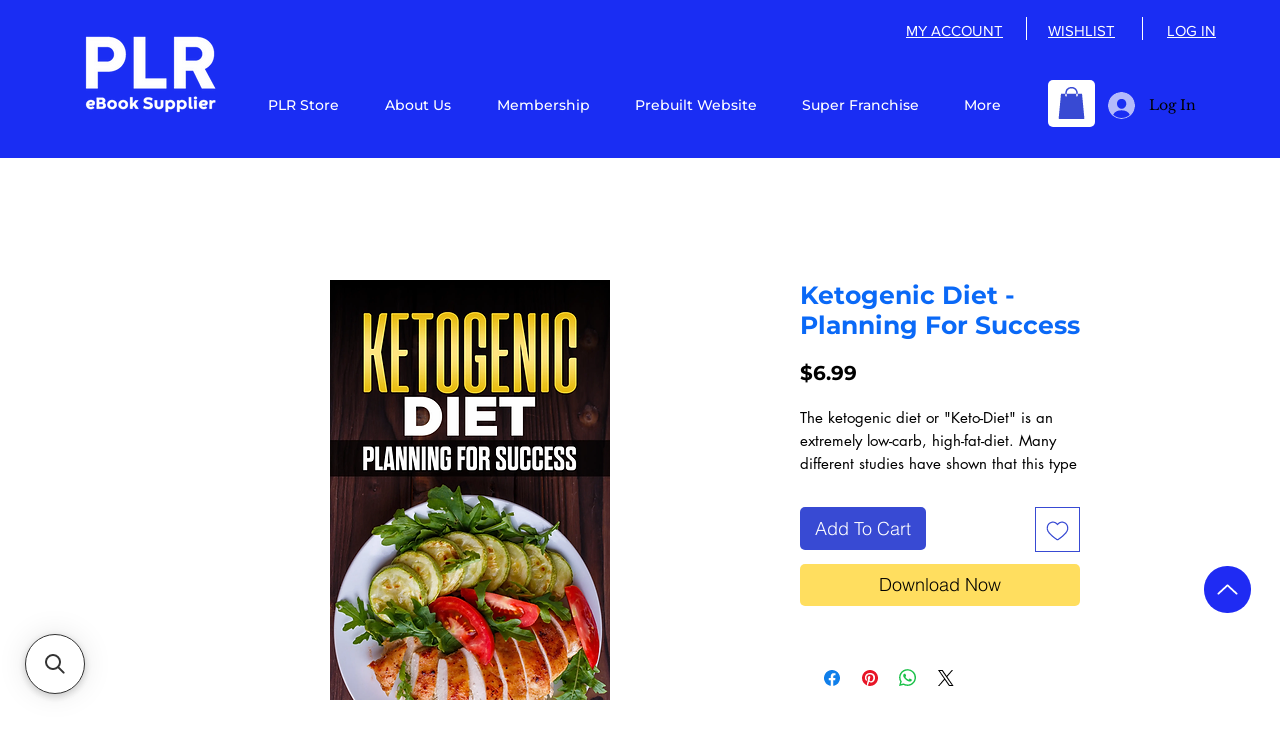

--- FILE ---
content_type: application/javascript; charset=utf-8
request_url: https://searchanise-ef84.kxcdn.com/preload_data.0a7S3L0f8t.js
body_size: 12715
content:
window.Searchanise.preloadedSuggestions=['free ebooks','digital marketing','weight loss','health and fitness','chat gpt','mental health','real estate','digital planner','make money online','digital products','affiliate marketing','free downloads','self development','personal finance','social media','free plr','digital marketing ebooks','health and wellness','cook book','credit repair','all about ai','make money','free ebooks on business and finance','childrens educational','passive income','how to','coloring book','free products','artificial intelligence','survival preparedness','marketing digital','self care','side hustle','business credit','online business','self love','childrens books','kids ebooks','canva template','digital planners','coloring books','graphic design','self improvement','skin care','vegan recipes','recipe book','fitness ebooks','travel guide','marketing strategy','dog training','vegan diet','free plr ebooks','beauty skincare','ai tools and','social media marketing','back pain','best sellers','gluten free','self help','learn english','personal development','ai for','canva templates','cook books','digital product','for kids','instagram marketing','healthy relationships','mental health book','free books','how to make','free ebook','forex trading','make money with plr','up relationship','make money chatgpt','digital dropshipping','tik tok','career plan','healing power of herbs','law of attraction','air bnb','child development','mens fashion','digital planners and journals','sin gluten','how to make money','instagram growth','self confidence','ketogenic diet','weight loss for women','home decor','crypto cryptocurrency','real estate investing','day trading','content creation','nail art','vegan cook book','how to get rich with ai','social media manager','making money','vendors list','womens fitness','mind body spirit','non profit','renda extra','email marketing','print on demand','real estate coaching','stock market','plr digital planners','start investing','keto diet','childrens education','essential oils','chat gpt prompts','work from home','healthy lifestyle','selling digital products','healthy food','make money with no money','home schooling','recipe cookbook','lead magnet','ebook template','digital art','templates and design','sales funnel','pinterest marketing','coaching and courses ebook','ai marketing','natural herbal','social media course','dating and relationship','breath work','time management','e book','ebook make money','emotional intelligence','hair care','spiritual self-discovery','facebook ads','ai prompts','wealth free','animal books','earn money','romance sexual','video marketing','digital marketing mrr','kids printables','heart break','tai chi','ebook food','anxiety and depression','addi tion','goal setting','making money online','basic survival skills','romance ebooks','dog ebook','organic gardening','women\'s health','plr template 100 instagram posts','house cleaning','kids stories','you tube','finance tracker','survival e book','how to make money online','health care','weight loss without exercise','audio ebooks','side hustle success','instagram booming sales','fitness content','content creation ebook','trading book','machine business','american history','best seller','modern facebook marketing','personal branding','video games','dog foods','digital journal','entrepreneurial mindset','us history','family tree','growth mindset','digital nomad','first time home buyer','save money','sell real estate','plant based','super food','mental healt','budget planners','traveling on a budget','free diabetes','sensual massage','become rich','financial planning','healthy living','money with chatgpt','tiktok marketing','intermittent fasting','vendor list','financial freedom','cold water','hot to sell','how to make time for a business as a mom','make a','sexual seduce','self defense','starting a business','start business','internet security','how star your business','tik tok growth','online business blueprint','detox your body for better health','train ai','agent ai','ai agent','ebook tiktok','kid art','reset program','keto ebooks','simply passive','health relationship','mental health free','motivational quotes','salad recipe','content creation ebook page','ice bath','appetizer recipes','sleep ebook','standard operating for','communicate like a leader','get rich','ad facebook','improve kid','gut health','affiliate marketing ebooks','overcoming anxiety','home safety','kid improve','how to grow tall','tic toc','starting aq business','beauty and fashion','how to start a business','date ideas','keto recipes','baby i can read','ai for entrepreneurs','google sheet budget','pet health','theme pages','business plan','foster kid','email templates','how to have you man back','healthier healthier','launch it','ebook money','men after','ai and automation','english learning','break up books','secrets of wealth','undated digital planners','digital marketing with master resell','dropshipping simplified','business finance','ebooks for kdp','crypto trading','meal plan','plr marketing guide','stay home mom','cookbook for','hair vendors list','passive income online','wine basics','wealth building','facebook marketing','supplier list','pet diet','life hacks','spiritual wellness','financial freedom plr bundle','amazon fba','weight loss for men','energy-healing crystals','plans to make a','autistic individuals','home & gardening','detox yourself','budget planner','self help ebooks','plant recipes','1000 chatgpt prompts','vegan book','finance ebook','better sales','stock marketing','free audiobooks','financial literacy','mom planner','google for profits','fashion design','women health','study guide','ad account','preserving food','small business','paleo diet','digital detox','camping and outdoors','better habits','how to make table','science fiction','skin glow','childrens picture','eating raw','ultimate branding course','affiliate marketing for beginners','travel planning','chatgpt prompts','sex education','health and beauty','como ganhar dinheiro','business finances','fan pages profits','healthy cookbook','life coach','carnivore diet','success foods','lose weight','done for you ebook guide or course','chicken coop','viral marketing secrets','health & wellness health focus','feed instagram','get fit','mental health ebook','manifestation guide','amazon income','ebooks to resell','belly fat','emergency preparedness','lead generation','ebook free','canva ebook','google ads','gardening in small spaces','joint health','free free','raw diet','baby book','social media marketing online marketing','heart health','beauty and skincare','summer gardening','free book','canva marketing','organ health','the body','cats ebook','ebook f','ebook email marketing','writing nonfiction books','meal prep','romance story','make money online video','sell digital products','let turn us','b2b sales','plr ebooks','anti aging','plr videos','self esteem','childrens books story','network marketing','book publishing','stan store','childrens bundle books','homestead guide','free ebooks on health','free pro','step by step','homeschool moms','methods research','self growth ebooks','free product','how to create coloring books','dog health','mandalas coloring','template canva','how to make passive income with airbnb plr ebook','empower yourself','digital products selling','easy recipes','keto weight loss','finance ebooks','health motivation','email marketing templates','diet an nutrition','starting a podcast','getting outdoors','inspirational quotes','business development','amazon kdp','healthy eating','podcast marketing','instagram guides','energy medicine','money online','self discovery','how to start a company','business strategy','grow tiktok','business coaching','massive paydays','christmas read','read aloud','social improvement','how to start an airbnb','landing page','cryptocurrency for canadians free beginner\'s','how to build a success','childrens book','offline marketing','animals books','home care','emergency prepper\'s','weight loss secrets','big butt','ebook bundle','vision board','done for you','children books','business automation','home diy','self discipline','kids level','website template','home design','single parenting','create passive income with your own digital products','pet care','how to become an influencer','plr love','amazon ebook','sex life','learn language','luxury lifestyle','smoothie recipes','brighter brain','google sheets','e books','dividend stocks','video courses','make money side','ebook kids free','how to write ebooks using chatgpt','mens fer','public speaking and','get your ex back','who sale','i will teach you to be','make money with','resell right planner','healthy recipe','healing ebooks','start a small business','development and productivity','habit tracker','self healing','how to manifest','dropshipping guide','investing for','digital me','with loss','diet & cooking','free plr e books','diabetes recipes','digital ads','ai money','free digital products to resale','study leading','self help books','coloring book children','vegan recipe','social media influencer','mrr ebooks','resell rights','event ebook','printable planners','list building','healthy recipes','low carb','make up','child anxiety','dogs are','nail tech','animal diet','positive mindset','mens fitness','children\'s education','disaster preparedness','re seller','eco friendly','17 fitness and weight loss','long relationship','right person','growing younger','credit card','video viral','invitation templates','audio book','master youtube mastery','youtube automation','virtual assistants','business intelligence','marketing content','women power','colorist heaven','build business credit','weight loss recipe','digital marketing for beginners','rich poor','positive thinking','social work','easy keto','personal growth','communication marriage','personal hygiene','adult story','natural health remedies','public speaking','how to save money','develop your financial iq','free product marketing','weight gain','stress management','make money with ai','kids books','relationship improvement','soap making','wall art','guia de','how to be a man','making money ebooks','healthy cooking','manifest at','web development','potty training','cooking recipes','your computer','bundle ebooks','developing emotional intelligence','marriage help','mini courses','speak like a leader','for dog','go viral','human resources','children activity book','animal book\'s','how to draw','food recipes','budget tracker','nature lover','options trading','how to build a company','etsy seo','free hair care','money making','cosmetic products','digital nomads','ai and product','women growth','starting over','the relationship','day journal','money success','fitness health workout','pet training','relationship ebooks','montessori journey','parenting plr','party games','instagram calendar','healthy snacks','weight loss for women after','the let them','plr guide','education kids activities','the prayer','manifestation book','health and productivity','digital skills','fulfillment by amazon','online marketer’s','life coach plr template 50 instagram posts stories','eye health','make money with tools','credit score','ebook on parenting','how to get rich quick','hand pain','valentines cards','ai business','money and success','long-lasting relationships','free e books','vegetarian diet','travel checklist','free video','bone broth','learning school','manage money','finance planner','how to create ebook','info architecture prompts','master resell rights','raw foods','solar power','first aid','the greatness within you','reading level','customer service','educators digital','story tells','full time','facebook ad','long distance','digital entrepreneurs','instagram motivational quotes','life guide','personal and growth','self confidence mastery','english professionals','free plr 2024','six pack abs','wired to succeed','plr digital','personal brand','journal making','info architecture','free recipes','sales funnels','move on','roadmap to riches 2024','mom planners','social media content','done for you digital products','easter scavenger','music learn','kids level 5','rich and poor','for muscular','light room','is la','event planning','plr para','how to lose weight','how to stop smoking','3d printing','hair business','travel with','animals food','new year','surefire diet','online money','competitive research','workout program','first selling','avoiding toxic','parenting challenges','the power of now','journal pages','content creator template','fitness books','raw foods diet','virtual assistant','easy kids','children\'s activity book','dragon ball','about french','work-life balance','plant based food','quick books','free from bad habits','roadmap to 2024','amazon affiliate','traffic optimization hacks ebook','treasure hunt','niche lifestyle','inner peace','nutrição treinamento','childrens story books','done-for-you pinterest','tomar decisões','plr articles','whatsapp for business','focus mastery','marketing and advertising','plr de','kids book','plr ebook romance','distance running','work remotely','body weight','something this way comes','research bible','how to write a book','fitness exercises','estratégias de marketing','dropshipping book','curso de','marketing strategies','information technology','millionaire theory','clean skin','keto diets','build wealth with the','war world 2','easy diet','african art','profit google','womens health','intelligence artificial','per and','bedtime story','skin healthy','sales page pack','power point','travel budget','10k in 90 days','with organizing','etsy listing','web designed','survival guide','guide to autism','herbal cures','profitable niches','vegan cooking','attitude is key','kid crafts','digital school planner','plr franchise','how to conquer','english for','best year','sleep optimization ebook','personal prayer guide','online income','free website','women books','market place','christmas ebooks','how to study','bible study planner','video courses free','the book stop','vegetarian cooking','ai video course','income by digital products','how things work','financial tracker','muscle building','recipe food','kids activity book\'s','55 health and ebook','how to market online','diy blends','identity designed process','para em','boss up','ai seo','2026 digital planner','women\'s fitness plr digital planner','ebook ia','ethical and products','ebook plr','the abundance mindset plr bundle','ebook resell','course language','plant base','ai hr tools','health wellness and self improvement','tools ai','crypto ebooks','life stories','education books','book for kid','health & fitness','language educational','diet guide','herbal books','new mom','printable crafts','business & productivity tools','google business','home repair','back to school','de anuncios','make money plr','30 day home work out plan','ai power tools and templates','financial mastermind','in design template','personal development and mindset','plr bundle','bulletproof motivation','picture book','hormonal balance for','weight loss journal','make her','search word','curso de inglês','introducing video','ebook affirmations of inner love','resell right','personal style','end of life','ebook cooking','kindergarten genius','how to care for your teeth','template instagram','natural superfood supplements for muscle growth & recove','eating foods','whatsapp selling','in home health','journal canva','mindset pack','blood sugar','add planner','homeschooling guide','baking ebook','canva pro','social and relationship skills','new language','canva website','exercises for','mindset mastery','free ebook plr','ai digital','how to run ads','reduce stress','digital free','and work','panic attacks','100 recipe cook book','alpha man','easy modern','sustainability and living','fix and','hair styling','global for','in design','health ebook','content plan','children activity','cold call','walk to','color book','organic food','physical therapy','the romance','the business brains','water color','green living','legal ai','protein meals','ebooks calorie deficit','social media growth','how to find friends','make money with video marketing ai','branding course','social emotional learning','coloring book for','men\'s health','fitness program','holistic health','real estate agent','power mindset','master your mind','content calendar','finding your purpose','pet recipes','pet video','online courses','website templates','fantasy ebook','halloween fun','to lose weight','personal transformation','how to make with chatgpt','horse riding','tips to be successful','diarrhea and constipation','phone tips','free ebooks for','crypto curr','life insurance','take action','daily digital','plr ebook','better sleep','the online money making guide','art & creativity','starter templates','template post','home buying','diabetes type 2','instagram posts and stories','future of work','after we','bundle packs','health coach','health wellness','how to learn english','fat loss','homestead pl','going off the grid','marketing affiliate','stop smoking','find your niche','child care','weight for man','youtube channel','on diabetes','dental hygiene','marketing our','joint pain','mom work home','extension techniques','real estate plr','men health','meal planning','children sleep','unshakeable confidence','powerful entrepreneur','mindful eating for','how to train your dog','self care course','free courses','entrepreneur mindset','stress relief','supply chain','get back ex','self love course','6 figure business','business starter','how to start a blog','digital wealth','online marketing','fire safety','sell business','screen time kids','tiktok mastery','business coach','de ganhar dinheiro','activity level 1','basic biology','passive income with plr rights','plr profit machine','voodoo magic','ai images','ganhar dinheiro','for seniors','dating ebooks','can adopt','glowing skincare','marketing school-plr','empower female','face weight loss','potty train','operating system','how to company','fitness journals','sustainable design','beauty coach','daily skin','instagram post','ganhe renda','quit your job','social media templates','butts and','massage therapy','child support','fun facts','juicing recipes','living green','business english','plr planners','writing for money','art work','perimenopausal and menopausal supplement','planners for','leg pain','receitas para','logo design','boss women','developing emotional','the secret','free health','healthy kids','saving money','weight loss plr','content writing course','trading basic','come well','kdp publishing','outer space','guitar chords','losing weight fast','super franchise','business funding','toxic people','strength training running','for cricut','city guide','phone kids','hair and clothing','money mindset','energy healing','fruits and vegetables','free audio','plr project','sales letter','video marketing courses','self publishing','theme page','an hung','motivation quotes','declutter ebook','digital transformation','digital planner students','holiday theme','smart money','how to find my niche','digital marketing courses','for kids learning','even video games','training dogs','coloring for','special needs','positive ebook','organic gardening freezing','manage menopause','relationship plr bundle','celiac disease','fast health','digital marketing course','plr website','dating for','life hack','simple dog training','manage personal','nutrition guide','off the grid','ai prompt','overcome burnout','home buyers','off grid','amazon influencer','organize your home','cap cut','make money selling digital products','how to write and sell a book','conflict resolution','online businesses','make money from air bnb','tiktok marketing made easy','instagram pages','event marketing','lose weight fast','how to grow','ancient knowledge','how to make money ebooks','resolving conflicts','ebooks for kids','seo marketing','fitness guide','advertising website for sale','free ebooks on pets','taking a risk','ai design','create your own','ways to make money online','for social media ebook','for health for healing for life','gratitude journal','build brand','quick meals','low carb recipe','healthy boundaries','trainer for','mindful eating','e for','evergreen gardening','ancient knowledge deep','weight loss tea','become a coach','plr digital planner 2023-2024 black productivity calendar','scavenger hunt','test bank','abundance mindset','conflict resolution in','mens diet','e commerce','how to market digital products','de la','high page content','detox guide','recipe ebooks','limiting beliefs','direct to','stress and heart','skincare products','how to make digital products','formation business','ai and productivity','dj world','brain reset','wood plan','cover letter','fitness planner','women’s health wellness plr','master rights resell','journal bundle','web design ebook','web design','recipes detox','prayer journal','a guide to to god','women\'s interest','self wellness','product management','product and ai','declutter checklist','digital homeschooling','brain fog','raising children','raising toddlers','health wealth mindfulness','book of','shift work','raising toddler','make side income','free pr','kid money','never find another me','internet sales machine','your career','ebook high protein recipes','protein recipes','high protein recipes','product inside your niche','course of how to start digital products','course of digital products','natural skincare','end of life planner','baby health','know your niche','life coaching','life coaching course','your brain ebook','diet muscle','for bulking','multi level marketing','food storage','your guide to vegan cooking','weight loss guide','digital planner free','rebrand plr','digital game','sales page template','sobre relacionamentos','kids foods','kids food','kids bedtime stories','great relationship','how to survive','shopify business','forever product','win at','beauty page an','anxiety relief','bible study planning','free eb','let them','education for dog','ebook dogs','the behavior','yearly planner','herbal healing','last longer','wall are','design colors','course reselling','course resell','start manifesting','manifesting abundance','reading log','reading lig','book review template','book review','hair hair','children\'s books about','plr digital marketing courses','plr digital marketing course','business cards','through thought','self care or','guide to','detox juice','detox healthy ebook','childrens art','romantic stories','health planner','ai art','the discipline','law books','from hobbies','get ex back','make money online passive income','freelancing ebook guide','freelancing ebook\'s','freelancing ebook','advanced digital marketing strategies','ai automation','reduce inflammation','de con','eyes on','manager system','online learning','easy tutorials with','guia ensinará','how to a','to browse','kids health','the step','how to start side hustle in','children\'s books','cognitive stimulate','brain gym','identity designed the process','neuroscience reports','think and','new mothers','social media template','diet recipes','organic skincare','modern affiliate','printable and journals','text call','for teens','for baby','boss mental','fitness courses','sobre la','e seus','website traffic','de para','for assignments','spiritual ebooks','self development ebooks','wellness & self-care','weight loss and fitness','small business bundle','ebook diet as','ai mastery','money advice','night life','ai tools free','ai tools','dog food','communication for self help','short selling','is healing after','empowerment and confidence','air and','ai tool','finance bundle','finance business','book master resell','top 5 selling digital products','top selling digital products','book keep','book cooking','beekeeping with','high value man','quick healthy recipes','texture art','seller checklist','hr al toolkit','free plr ebook','course in management','plr portu independência financeira','plr portuguese','vegan healthy cooking','best suits','declutter your','6 fitness guide','6 fit guide','kids reading','trending digital products','find the difference books','massage learning','free software','ebook healthy nutrition','secret media marketing','be successful','be success','kids emotions','health wellness and lifestyle','amazon fba success','security basics','stress and anxiety','suitable and living','guide to sell digital products','mastering sale funnel','beauty skincare and care','digital templates printables and planners','weight lose','with checklists','ia chatgpt','day caregiving','women in','add child','add childrens','sales page systeme.io','ai hustle','craft techniques','dream journal','the fast buck','around your children','y dinero','emotional healing','time sheets','psychology of','of money','ebook self help','business management','free planner','beauty plr','ultimate plr collection','ebook beauty','ebook on beauty','from fire to','ebook and guide','ai power tools','mother son','prompt ai','perfect wedding','ex back','make friends','make money using ai','homeschool planner template','starting your boutique','ebooks for children story','free ebook law of attraction','book for kids','counting book to','classic christmas','skincare plr','digital store','digital art and printables','digital art and designs','essential oil','monthly planner','fitness & wellness','e learn and','pest control','customer reviews','de anuncios para','spy book','balanced diet','gain muscle','ebooks on facebook and instagram ads guide','and event planner','fitness mindset','cpa marketing','parent teach','parent teaching kids','printable art','ai get','health & wellness','learning game','learning games','ai course','social media content marketing','superfood supplements','plant based recipes','words of for','words of','digital workout','nutritional guide','digital product nutrition guide','courses money','metal healt','ebook wealth','morning routine for a','morning routine for','worksheet sd','education curriculum','grade 2nd','grade 1st','the investor','the intelligence','gym plan','a agent','how to master self-discipline','how to manage stress','youtube ebook','ebook instagram','natural beauty','faith based','gym wearing','gym wear','menopause with','mastering digital products','worl break','how to create a product with ai','zero to','food & diet plr ebooks','5 habits to go from chaos to calm','one pot meal','ebook affirmations of love','cooking & recipes','e in','and wellness','workout planner','how to use chat gpt','video marketing training','airbnb guide','template bundle','dark ebook','menopause symptoms','jewelry vendors','the silent','accountability and research','youtube ai','the ultimate survival','developing courage','secret wisdom','increase test','mindful meditation','cell phone','fulfilling sex life','stop reclaim','soul food','pain relief','lose your belly fat','eating fresh','trust in your','power up mindset','cooler energy','workout plan','comfort food','cooking for men','canva education','how to make a course','start a boutique','ai grants','add plan','manifestation planner','make with ai','in home health care','garden planner','achieve your goals','saving devices','ice maker','coloring books for children','influential freelancing','business finance tracker','online business for beginners','old money','mothers painful','home school','ai for business','child safety','high calorie food','self love rituals','bible study','guided journal','solar and installation','how to use ai for content creators','quite alcohol','eat more to','eat more','health and','how to drastically improve','sales books','spiritual sex','sex enhance','5 ways to build your email listeners','home maintenance','healing mental health','animal and pet','kids worksheet','morning routine','making soaps','digital marketing plr','eco-friendly living','sustainable living','skin care guide','note investing','sales skills','pack digital products','add as a','retail sales','trading powerful','build a website','that girl','affiliate marketing guide','val thor','free for kids','spiritual and wellness','and smartphones—any','diet cook','learn information','are alpha and in command','how to heal','mum books','master self-discipline','planner books','landing page templates','how to hair','food business','adobe in','your beliefs','chicken recipes','healthy chickens','technical marketing','i’m sales','why men','veg diet','the secret sauce','skin care planner','daily quotes','generate your etsy listings with chatgpt','the quiet mind','the silent mind','love cards','no alcohol','how to log out','template canva marketing digital','drop shipping','free relationships','budget for','functional fitness','no survival','clean energy','wellness ebook','health and vitamins','high-protein meal','business proposal','pull up','leadership courses','hand craft','paper craft','course online business','course online','super affiliate','writing prompts','how to get rich','ebooks weight loss','e book about how to start business','relationships bundle','coloring sheets','ebook on self growth and fitness','fitness tracker templates','affiliate program','ebook marketing','product development','so gs','videos for youtube','youtube short','bitcoin for profit','monthly budget planner','chatgpt plr bundle','market home','e de','financial books','ancient chinese','beginner most','belly s','service business','entrepreneurial mindset ebooks','happiness mantra','children mental health','digital bundle','free ebooks download','marketing with ai','sheet working','career goals','high performer','work book kids','education kids','nutrition & diet','home improvement','financial planners','beauty hair','how to grow with herbs','love ebook','love story ebook','love storybook','love page','forex market','learning ebook\'s','target audience','high ticket sales','virtual reality','atm business','gain weight','plr em video','project social','s o a p','como se tornar vendedor','finances tracker','legal and financial','grow your butt','marketing digital para','achieving success in the digital world','marketing f','subconscious belief','free mrr','boost followers','ebook about','meal plans','a for entrepreneurs','how to love','business templates','power bi','fitness tracker','side hustle planner','next level','fitness travel','keys to','canva coaching','customer tested','homes adv','marketing free','procure to','growing foods','modern instagram marketing','free audiobooks on health','add planners','joint painful','facebook free','solutions to financial','in demand','kid books','informed work','a add','herbal remedies','aposentadoria antecipada','fitness program ebook','cooking with herbs','reading practice','ai image','how to use ai to make money','digital kids','images weight loss','grow younger','mom guilt','effective marketing package','air traveling','financial education','home health','going vegan','travel fit','water treatment','email list','how to for college','of home work','women ebook','job ad','story telling','e financas','market strategy','travel hack','make money selling ebooks','quit smoking','yearly digital planners','fitness beginner','money free','de ganhar','bem estar','side h','financial health','instant spark','the now habit','grooming women','how to ask a','self confidence expert','social media content planner','buying and selling','boost immunity','plr hustle','health coaching','ebooks digital marketing','world living','make up stories','selling real estate','daily healthy','hearing loss','beginner intermittent fasting','paid traffic','plan marketing','couples communication','your breathing','videos digital','raising a child','joint health ebook','content marketing','kids learning','digital marketing beginners','urban survival','how to write business plan','easiest ways to make money online','maintaining healthy of','mother\'s day','period education','content planner','home remedies','marketing instagram','vida financeira','como na','healthy hair','keys to life','power of visualization','pay per click','romance for women','seu homem','fire tips','sales funnel plr','female health','finance women','cleaning bundle','early children','fitness and food','low car','sat test','3d versions','plr money','fix relationships','hypnotic sales','recession business','home security','viral on tiktok','ego death','business culture','makeup use','standard operating','eat for abs','fitness challenge','rapid fat loss','six pack','ebooks on hygiene','cuidado pessoal','learning ebooks','kids educational','instagram grow','iniciando no','de sucesso','home fitness','transform you','fitness free','selling online','kids planner','healthy recipes to lose weight','recipe ebook','marketing digital steps','six figure','add in','help kids','african american unity','vitamin d','gpt ebooks','anti-aging secrets','start with clarity','healing fundamentals','daily tracker','generate artwork','modern twitter','plr sobre vida','financial model','how to get more followers','produto de','the internet marketers','free children','gold membership','the real estate','transition to vegan','company culture','keto diet the ultimate guide','keto videos','the manual','podcasts first','with 50 plr','self care bundle','create landing page','add course','sat prep','instagram hair','house plant','attraction law','varejista online','social media star','sales strategy','business improvement','hormonal health','livro de','maintaining healthy body','family help for home','free digital marketing','free digital download','diet high blood pressure','video course plr','license for free ebook','como fazer dinheiro','marketing images','premier pro','facebook copywriting','website builder','curriculum budget','e be estar','hot trends','early birds','inner healing','share market','trends in the market','digital marketing content','writing skills','click bank','bath and','sleep habit','hero\'s journey','seo videos','como fazer de','youtube authority','children’s book','fat loss diet','people please','children speech','next level instagram','marketing strategies to reach','manual self love','guide for models','living green ebook','european universities','s o a p note','digital marketing products','weight loss course','sketch books','how to make money selling ebooks','core and','sustainability and','tea to','pack with 50 plr','ui ux','beauty planner','for muscles','web store','lucid dreaming','google sheet','money making guide','finance for small businesses','making body','self worth','sexy asian','planning strategies','for men','ancient natural','real state','10 k in 90 days','bundle digital','end of the world','with yoga','journal plr','launching online business','how to run','digital planners journals','horse riding benefits','simple social media','credit repairing','seasonal fashion','automating business','fish in','text marketing website for sale','video course health','absolute yoga','plr digital planner 2024 rainbow productivity calendar','sex for','survival guides','video editing','video sales','online dating','child behavior','how to sell digital products','solid works','how to write love book','in older women','yoga secrets','colorful photos','home based training','anatomy and','plr digital planners...plus','short stories for children','activity books','printable fitness planner','passive profit','car audio','resell business','boost sales with tiktok','home workout','write and sell a book','get glowing skin','health and fitness free ebook','grow your business with','home repairs','plr influence','marketing warrior','kids books collection','power ebooks','co parent','how to text','deeper intimacy','using herbs','auto ajuda','live longer','star online business','sensitive digestive system','the ultimate vendors list','detox diets','children behavior','6 passive income','a distance','passive income with digital products','makeup content','email template','digital for educators','roadmap to riches','medical book','resale rights','body language','solar inverter','how to make money with','amazon affiliate marketing','healthy cook book','electricity grid','relationship free','goals that','fast melt','face put','social media copywriting','plr free','roadmap to riches 2.0','past life','renda passiva','boosting energy levels','how to build followers on your social media','10k month','affirmation cards canva','mastering sales','bible finance','protein recipe book','ai chat','how to social media ads','finding yourself','stay fit','survival food','mindset healthy','french origin','template planner','benefits you receive in fitness','designing on','depression affects','bedtime stories','transform your in 7 days','intelligence emotional','plr relationship','the power juices','the art of self care','control video','eat yourself thin','health mental','digital guide','problem solving','children’s education','high protein diet','fitness starter','self grow','mass gaining kickstart','bounce back','it security','leg stretches','fitness challenges','online marketing plr course','poor diet','child leader','criacao de com chatgpt','side hust','social media marketing for beginners','label ebooks','ignite happiness','look stronger','ebook relationship','lose fat','mom life','wild food','aging makeup','weight life','set boundaries','first-time homebuyers','iv therapy','road to financial freedom','beautiful summer','sign put','passive income with','digital legacy','lose weight without exercise','loss weight','short story','plr about','grand paydays','home inspection','theory ebooks','plr ebook bundle','10 superfoods for optimal brain health and performance','plr de math','screen printing','boost sales with facebook','cheat sheet','how to land a','how to start a podcast','diet pills','video mobile','email sequences','way to build a successful side hustle','achieve your','best year ever','master resell right','conscious mind','nomad digital','instagram templates','how to lose weight fastest','how to find a business partner','cozy books','digital product guide','life save','course on digital marketing free','sign out','beauty products','high value','chat gpt3','journal templates','be a man','planilha excel','the house of','quiet book','dating relationship coaching','tutorial series','digital for parents','next instagram','dinheiro estrategicamente','10 quality health','french culture','marketing for beginners','beauty business','the power of brand','m ok m','strength training','the healing','how to colors','motivation to stronger','coloring pages','your memory','for baking','course design','audio drama','the ketogenic diet','instagram page','healing from emotional','with preschool','money ebook','plr reports','herbal tea','survival book','free plr books 2024','we content','customer testimonial','investimentos inteligentes'];